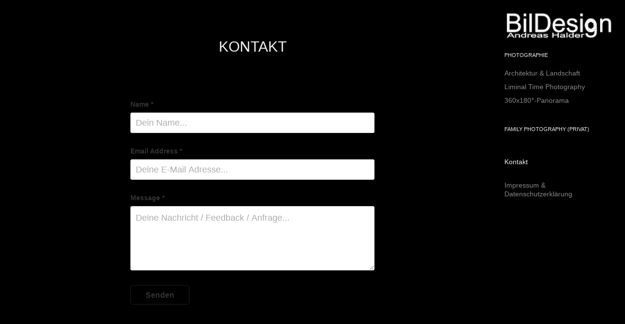

--- FILE ---
content_type: text/html; charset=utf-8
request_url: https://bildesign.de/kontakt
body_size: 2568
content:
<!DOCTYPE HTML>
<html lang="en-US">
<head>
  <meta charset="UTF-8" />
  <meta name="viewport" content="width=device-width, initial-scale=1" />
      <meta name="keywords"  content="Fotografie Villingen-Schwenningen,Fototreff VS,Fotoclub Donaueschingen,Panoramafotografie,Google Streetview,Fototreff Villingen-Schwenningen,Fototreff-VS" />
      <meta name="description"  content="Private Homepage mit Bildern zu Architekturfotografie, Peoplefotografie, Landschaftsfotografie, Hochzeitsfotografie, Panoramafotografie sowie Bildern zu Technik." />
      <meta name="twitter:card"  content="summary_large_image" />
      <meta name="twitter:site"  content="@AdobePortfolio" />
      <meta  property="og:title" content="BilDesign.de - Kontakt" />
      <meta  property="og:description" content="Private Homepage mit Bildern zu Architekturfotografie, Peoplefotografie, Landschaftsfotografie, Hochzeitsfotografie, Panoramafotografie sowie Bildern zu Technik." />
        <link rel="icon" href="https://cdn.myportfolio.com/69d40b55bbddfeb5e0f79abf3b01aec0/27118a14-db12-463f-bfac-846bab3dde83_carw_1x1x32.png?h=3c25c48472aca2888ec1c38d80adab0d" />
        <link rel="apple-touch-icon" href="https://cdn.myportfolio.com/69d40b55bbddfeb5e0f79abf3b01aec0/8e54daac-4b60-4613-a5b3-90d39c129508_carw_1x1x180.png?h=5ad9c852085fcfbe028fe38623e9b641" />
      <link rel="stylesheet" href="/dist/css/main.css" type="text/css" />
      <link rel="stylesheet" href="https://cdn.myportfolio.com/69d40b55bbddfeb5e0f79abf3b01aec0/4b39a30d29f2aeff2621c0fff523f6941680075364.css?h=27f3e2c104a1b76c7451b809a96a6416" type="text/css" />
    <link rel="canonical" href="https://bildesign.de/kontakt" />
      <title>BilDesign.de - Kontakt</title>
    <script type="text/javascript" src="//use.typekit.net/ik/[base64].js?cb=35f77bfb8b50944859ea3d3804e7194e7a3173fb" async onload="
    try {
      window.Typekit.load();
    } catch (e) {
      console.warn('Typekit not loaded.');
    }
    "></script>
</head>
  <body class="transition-enabled">  <div class='page-background-video page-background-video-with-panel'>
  </div>
  <div class="js-responsive-nav">
    <div class="responsive-nav has-social">
      <div class="close-responsive-click-area js-close-responsive-nav">
        <div class="close-responsive-button"></div>
      </div>
          <nav data-hover-hint="nav">
              <ul class="group">
                  <li class="gallery-title"><a href="/foto"  >Photographie</a></li>
            <li class="project-title"><a href="/architektur-landschaft"  >Architektur &amp; Landschaft</a></li>
            <li class="project-title"><a href="/liminal-time-photography"  >Liminal Time Photography</a></li>
            <li class="project-title"><a href="/360180-panos"  >360x180°-Panorama</a></li>
              </ul>
              <ul class="group">
                  <li class="gallery-title"><a href="/family-photography"  >Family Photography (PRIVAT)</a></li>
              </ul>
      <div class="page-title">
        <a href="/kontakt" class="active">Kontakt</a>
      </div>
      <div class="page-title">
        <a href="/impressum" >Impressum &amp; Datenschutzerklärung</a>
      </div>
              <div class="social pf-nav-social" data-hover-hint="navSocialIcons">
                <ul>
                </ul>
              </div>
          </nav>
    </div>
  </div>
  <div class="site-wrap cfix js-site-wrap">
    <div class="site-container">
      <div class="site-content e2e-site-content">
        <div class="sidebar-content">
          <header class="site-header">
              <div class="logo-wrap" data-hover-hint="logo">
                    <div class="logo e2e-site-logo-text logo-image  ">
    <a href="/foto" class="image-normal image-link">
      <img src="https://cdn.myportfolio.com/69d40b55bbddfeb5e0f79abf3b01aec0/ed0e0b6b-d9f3-46c2-8cea-724202fa5d3f_rwc_16x13x265x75x4096.png?h=6c7cbc81a99f6829e590eef18dc625f9" alt="Andreas Halder">
    </a>
</div>
              </div>
  <div class="hamburger-click-area js-hamburger">
    <div class="hamburger">
      <i></i>
      <i></i>
      <i></i>
    </div>
  </div>
          </header>
              <nav data-hover-hint="nav">
              <ul class="group">
                  <li class="gallery-title"><a href="/foto"  >Photographie</a></li>
            <li class="project-title"><a href="/architektur-landschaft"  >Architektur &amp; Landschaft</a></li>
            <li class="project-title"><a href="/liminal-time-photography"  >Liminal Time Photography</a></li>
            <li class="project-title"><a href="/360180-panos"  >360x180°-Panorama</a></li>
              </ul>
              <ul class="group">
                  <li class="gallery-title"><a href="/family-photography"  >Family Photography (PRIVAT)</a></li>
              </ul>
      <div class="page-title">
        <a href="/kontakt" class="active">Kontakt</a>
      </div>
      <div class="page-title">
        <a href="/impressum" >Impressum &amp; Datenschutzerklärung</a>
      </div>
                  <div class="social pf-nav-social" data-hover-hint="navSocialIcons">
                    <ul>
                    </ul>
                  </div>
              </nav>
        </div>
        <main>
  <div class="page-container" data-context="page.page.container" data-hover-hint="pageContainer">
    <section class="page standard-modules">
        <header class="page-header content" data-context="pages" data-identity="id:p5af9bfdc6268bd8f06fec165b0b3572cd7fcf0598b5a9821ed4a2">
            <h1 class="title preserve-whitespace">Kontakt</h1>
            <p class="description"></p>
        </header>
      <div class="page-content js-page-content" data-context="pages" data-identity="id:p5af9bfdc6268bd8f06fec165b0b3572cd7fcf0598b5a9821ed4a2">
        <div id="project-canvas" class="js-project-modules modules content">
          <div id="project-modules">
              
              
              
              
              
              
              <div class="project-module module form project-module-form js-project-module-form js-js-project-module" data-id="m5af9d2070450f2f1f5af2dcdfcf5890d57a3673c7191a599c2af9">
  <form class="contact-form e2e-site-contact-form">
     
      <div class="form-input">
            <label for="field1">Name *</label>
            <input type="text" name="field1" data-validate="required,Generic" placeholder="Dein Name..." required />
      </div>
     
      <div class="form-input">
            <label for="email">Email Address *</label>
            <input type="text" name="email" data-validate="required,Email,required" placeholder="Deine E-Mail Adresse..." required />
      </div>
     
      <div class="form-input">
            <label for="field2">Message *</label>
            <textarea name="field2" data-validate="required,Generic" placeholder="Deine Nachricht / Feedback / Anfrage..." required></textarea>
      </div>
                                <div class="js-submit submit-button" data-id="m5af9d2070450f2f1f5af2dcdfcf5890d57a3673c7191a599c2af9"><span class="js-submit-text submit-text preserve-whitespace">Senden</span></div>
  </form>
  <div class="contact-form-sent">
    Vielen Dank für deine Nachricht! Du wirst baldmöglichst eine Antwort von mir erhalten.
  </div>
</div>

              
              
              
          </div>
        </div>
      </div>
    </section>
  </div>
        </main>
      </div>
    </div>
  </div>
</body>
<script type="text/javascript">
  // fix for Safari's back/forward cache
  window.onpageshow = function(e) {
    if (e.persisted) { window.location.reload(); }
  };
</script>
  <script type="text/javascript">var __config__ = {"page_id":"p5af9bfdc6268bd8f06fec165b0b3572cd7fcf0598b5a9821ed4a2","theme":{"name":"basic"},"pageTransition":true,"linkTransition":true,"disableDownload":true,"localizedValidationMessages":{"required":"This field is required","Email":"This field must be a valid email address"},"lightbox":{"enabled":true,"color":{"opacity":0.94,"hex":"#fff"}},"cookie_banner":{"enabled":false}};</script>
  <script type="text/javascript" src="/site/translations?cb=35f77bfb8b50944859ea3d3804e7194e7a3173fb"></script>
  <script type="text/javascript" src="/dist/js/main.js?cb=35f77bfb8b50944859ea3d3804e7194e7a3173fb"></script>
</html>
